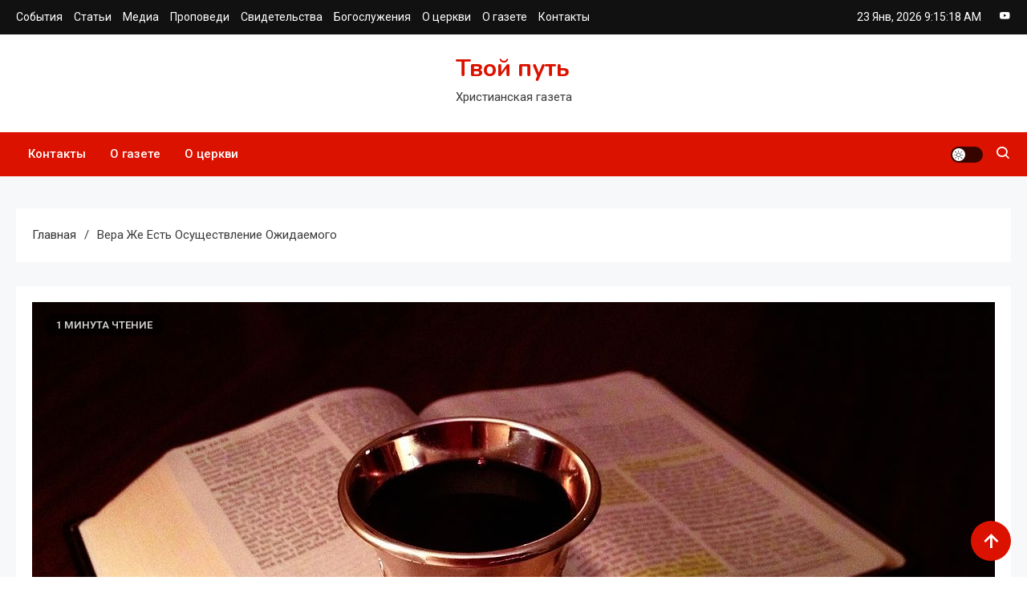

--- FILE ---
content_type: text/html; charset=UTF-8
request_url: https://yourway.kg/?p=5883
body_size: 16610
content:
<!doctype html>
<html lang="ru-RU">
<head>
	<meta charset="UTF-8">
	<meta name="viewport" content="width=device-width, initial-scale=1">
	<link rel="profile" href="https://gmpg.org/xfn/11">

	<title>Вера же есть осуществление ожидаемого &#8212; Твой путь</title>
<meta name='robots' content='max-image-preview:large' />
	<style>img:is([sizes="auto" i], [sizes^="auto," i]) { contain-intrinsic-size: 3000px 1500px }</style>
	<link rel='dns-prefetch' href='//fonts.googleapis.com' />
<link rel="alternate" type="application/rss+xml" title="Твой путь &raquo; Лента" href="https://yourway.kg/?feed=rss2" />
<link rel="alternate" type="application/rss+xml" title="Твой путь &raquo; Лента комментариев" href="https://yourway.kg/?feed=comments-rss2" />
<link rel="alternate" type="application/rss+xml" title="Твой путь &raquo; Лента комментариев к &laquo;Вера же есть осуществление ожидаемого&raquo;" href="https://yourway.kg/?feed=rss2&#038;p=5883" />
<script>
window._wpemojiSettings = {"baseUrl":"https:\/\/s.w.org\/images\/core\/emoji\/16.0.1\/72x72\/","ext":".png","svgUrl":"https:\/\/s.w.org\/images\/core\/emoji\/16.0.1\/svg\/","svgExt":".svg","source":{"concatemoji":"https:\/\/yourway.kg\/wp-includes\/js\/wp-emoji-release.min.js?ver=6.8.3"}};
/*! This file is auto-generated */
!function(s,n){var o,i,e;function c(e){try{var t={supportTests:e,timestamp:(new Date).valueOf()};sessionStorage.setItem(o,JSON.stringify(t))}catch(e){}}function p(e,t,n){e.clearRect(0,0,e.canvas.width,e.canvas.height),e.fillText(t,0,0);var t=new Uint32Array(e.getImageData(0,0,e.canvas.width,e.canvas.height).data),a=(e.clearRect(0,0,e.canvas.width,e.canvas.height),e.fillText(n,0,0),new Uint32Array(e.getImageData(0,0,e.canvas.width,e.canvas.height).data));return t.every(function(e,t){return e===a[t]})}function u(e,t){e.clearRect(0,0,e.canvas.width,e.canvas.height),e.fillText(t,0,0);for(var n=e.getImageData(16,16,1,1),a=0;a<n.data.length;a++)if(0!==n.data[a])return!1;return!0}function f(e,t,n,a){switch(t){case"flag":return n(e,"\ud83c\udff3\ufe0f\u200d\u26a7\ufe0f","\ud83c\udff3\ufe0f\u200b\u26a7\ufe0f")?!1:!n(e,"\ud83c\udde8\ud83c\uddf6","\ud83c\udde8\u200b\ud83c\uddf6")&&!n(e,"\ud83c\udff4\udb40\udc67\udb40\udc62\udb40\udc65\udb40\udc6e\udb40\udc67\udb40\udc7f","\ud83c\udff4\u200b\udb40\udc67\u200b\udb40\udc62\u200b\udb40\udc65\u200b\udb40\udc6e\u200b\udb40\udc67\u200b\udb40\udc7f");case"emoji":return!a(e,"\ud83e\udedf")}return!1}function g(e,t,n,a){var r="undefined"!=typeof WorkerGlobalScope&&self instanceof WorkerGlobalScope?new OffscreenCanvas(300,150):s.createElement("canvas"),o=r.getContext("2d",{willReadFrequently:!0}),i=(o.textBaseline="top",o.font="600 32px Arial",{});return e.forEach(function(e){i[e]=t(o,e,n,a)}),i}function t(e){var t=s.createElement("script");t.src=e,t.defer=!0,s.head.appendChild(t)}"undefined"!=typeof Promise&&(o="wpEmojiSettingsSupports",i=["flag","emoji"],n.supports={everything:!0,everythingExceptFlag:!0},e=new Promise(function(e){s.addEventListener("DOMContentLoaded",e,{once:!0})}),new Promise(function(t){var n=function(){try{var e=JSON.parse(sessionStorage.getItem(o));if("object"==typeof e&&"number"==typeof e.timestamp&&(new Date).valueOf()<e.timestamp+604800&&"object"==typeof e.supportTests)return e.supportTests}catch(e){}return null}();if(!n){if("undefined"!=typeof Worker&&"undefined"!=typeof OffscreenCanvas&&"undefined"!=typeof URL&&URL.createObjectURL&&"undefined"!=typeof Blob)try{var e="postMessage("+g.toString()+"("+[JSON.stringify(i),f.toString(),p.toString(),u.toString()].join(",")+"));",a=new Blob([e],{type:"text/javascript"}),r=new Worker(URL.createObjectURL(a),{name:"wpTestEmojiSupports"});return void(r.onmessage=function(e){c(n=e.data),r.terminate(),t(n)})}catch(e){}c(n=g(i,f,p,u))}t(n)}).then(function(e){for(var t in e)n.supports[t]=e[t],n.supports.everything=n.supports.everything&&n.supports[t],"flag"!==t&&(n.supports.everythingExceptFlag=n.supports.everythingExceptFlag&&n.supports[t]);n.supports.everythingExceptFlag=n.supports.everythingExceptFlag&&!n.supports.flag,n.DOMReady=!1,n.readyCallback=function(){n.DOMReady=!0}}).then(function(){return e}).then(function(){var e;n.supports.everything||(n.readyCallback(),(e=n.source||{}).concatemoji?t(e.concatemoji):e.wpemoji&&e.twemoji&&(t(e.twemoji),t(e.wpemoji)))}))}((window,document),window._wpemojiSettings);
</script>
<style id='wp-emoji-styles-inline-css'>

	img.wp-smiley, img.emoji {
		display: inline !important;
		border: none !important;
		box-shadow: none !important;
		height: 1em !important;
		width: 1em !important;
		margin: 0 0.07em !important;
		vertical-align: -0.1em !important;
		background: none !important;
		padding: 0 !important;
	}
</style>
<link rel='stylesheet' id='wp-block-library-css' href='https://yourway.kg/wp-includes/css/dist/block-library/style.min.css?ver=6.8.3' media='all' />
<style id='classic-theme-styles-inline-css'>
/*! This file is auto-generated */
.wp-block-button__link{color:#fff;background-color:#32373c;border-radius:9999px;box-shadow:none;text-decoration:none;padding:calc(.667em + 2px) calc(1.333em + 2px);font-size:1.125em}.wp-block-file__button{background:#32373c;color:#fff;text-decoration:none}
</style>
<style id='global-styles-inline-css'>
:root{--wp--preset--aspect-ratio--square: 1;--wp--preset--aspect-ratio--4-3: 4/3;--wp--preset--aspect-ratio--3-4: 3/4;--wp--preset--aspect-ratio--3-2: 3/2;--wp--preset--aspect-ratio--2-3: 2/3;--wp--preset--aspect-ratio--16-9: 16/9;--wp--preset--aspect-ratio--9-16: 9/16;--wp--preset--color--black: #000000;--wp--preset--color--cyan-bluish-gray: #abb8c3;--wp--preset--color--white: #ffffff;--wp--preset--color--pale-pink: #f78da7;--wp--preset--color--vivid-red: #cf2e2e;--wp--preset--color--luminous-vivid-orange: #ff6900;--wp--preset--color--luminous-vivid-amber: #fcb900;--wp--preset--color--light-green-cyan: #7bdcb5;--wp--preset--color--vivid-green-cyan: #00d084;--wp--preset--color--pale-cyan-blue: #8ed1fc;--wp--preset--color--vivid-cyan-blue: #0693e3;--wp--preset--color--vivid-purple: #9b51e0;--wp--preset--gradient--vivid-cyan-blue-to-vivid-purple: linear-gradient(135deg,rgba(6,147,227,1) 0%,rgb(155,81,224) 100%);--wp--preset--gradient--light-green-cyan-to-vivid-green-cyan: linear-gradient(135deg,rgb(122,220,180) 0%,rgb(0,208,130) 100%);--wp--preset--gradient--luminous-vivid-amber-to-luminous-vivid-orange: linear-gradient(135deg,rgba(252,185,0,1) 0%,rgba(255,105,0,1) 100%);--wp--preset--gradient--luminous-vivid-orange-to-vivid-red: linear-gradient(135deg,rgba(255,105,0,1) 0%,rgb(207,46,46) 100%);--wp--preset--gradient--very-light-gray-to-cyan-bluish-gray: linear-gradient(135deg,rgb(238,238,238) 0%,rgb(169,184,195) 100%);--wp--preset--gradient--cool-to-warm-spectrum: linear-gradient(135deg,rgb(74,234,220) 0%,rgb(151,120,209) 20%,rgb(207,42,186) 40%,rgb(238,44,130) 60%,rgb(251,105,98) 80%,rgb(254,248,76) 100%);--wp--preset--gradient--blush-light-purple: linear-gradient(135deg,rgb(255,206,236) 0%,rgb(152,150,240) 100%);--wp--preset--gradient--blush-bordeaux: linear-gradient(135deg,rgb(254,205,165) 0%,rgb(254,45,45) 50%,rgb(107,0,62) 100%);--wp--preset--gradient--luminous-dusk: linear-gradient(135deg,rgb(255,203,112) 0%,rgb(199,81,192) 50%,rgb(65,88,208) 100%);--wp--preset--gradient--pale-ocean: linear-gradient(135deg,rgb(255,245,203) 0%,rgb(182,227,212) 50%,rgb(51,167,181) 100%);--wp--preset--gradient--electric-grass: linear-gradient(135deg,rgb(202,248,128) 0%,rgb(113,206,126) 100%);--wp--preset--gradient--midnight: linear-gradient(135deg,rgb(2,3,129) 0%,rgb(40,116,252) 100%);--wp--preset--font-size--small: 13px;--wp--preset--font-size--medium: 20px;--wp--preset--font-size--large: 36px;--wp--preset--font-size--x-large: 42px;--wp--preset--spacing--20: 0.44rem;--wp--preset--spacing--30: 0.67rem;--wp--preset--spacing--40: 1rem;--wp--preset--spacing--50: 1.5rem;--wp--preset--spacing--60: 2.25rem;--wp--preset--spacing--70: 3.38rem;--wp--preset--spacing--80: 5.06rem;--wp--preset--shadow--natural: 6px 6px 9px rgba(0, 0, 0, 0.2);--wp--preset--shadow--deep: 12px 12px 50px rgba(0, 0, 0, 0.4);--wp--preset--shadow--sharp: 6px 6px 0px rgba(0, 0, 0, 0.2);--wp--preset--shadow--outlined: 6px 6px 0px -3px rgba(255, 255, 255, 1), 6px 6px rgba(0, 0, 0, 1);--wp--preset--shadow--crisp: 6px 6px 0px rgba(0, 0, 0, 1);}:where(.is-layout-flex){gap: 0.5em;}:where(.is-layout-grid){gap: 0.5em;}body .is-layout-flex{display: flex;}.is-layout-flex{flex-wrap: wrap;align-items: center;}.is-layout-flex > :is(*, div){margin: 0;}body .is-layout-grid{display: grid;}.is-layout-grid > :is(*, div){margin: 0;}:where(.wp-block-columns.is-layout-flex){gap: 2em;}:where(.wp-block-columns.is-layout-grid){gap: 2em;}:where(.wp-block-post-template.is-layout-flex){gap: 1.25em;}:where(.wp-block-post-template.is-layout-grid){gap: 1.25em;}.has-black-color{color: var(--wp--preset--color--black) !important;}.has-cyan-bluish-gray-color{color: var(--wp--preset--color--cyan-bluish-gray) !important;}.has-white-color{color: var(--wp--preset--color--white) !important;}.has-pale-pink-color{color: var(--wp--preset--color--pale-pink) !important;}.has-vivid-red-color{color: var(--wp--preset--color--vivid-red) !important;}.has-luminous-vivid-orange-color{color: var(--wp--preset--color--luminous-vivid-orange) !important;}.has-luminous-vivid-amber-color{color: var(--wp--preset--color--luminous-vivid-amber) !important;}.has-light-green-cyan-color{color: var(--wp--preset--color--light-green-cyan) !important;}.has-vivid-green-cyan-color{color: var(--wp--preset--color--vivid-green-cyan) !important;}.has-pale-cyan-blue-color{color: var(--wp--preset--color--pale-cyan-blue) !important;}.has-vivid-cyan-blue-color{color: var(--wp--preset--color--vivid-cyan-blue) !important;}.has-vivid-purple-color{color: var(--wp--preset--color--vivid-purple) !important;}.has-black-background-color{background-color: var(--wp--preset--color--black) !important;}.has-cyan-bluish-gray-background-color{background-color: var(--wp--preset--color--cyan-bluish-gray) !important;}.has-white-background-color{background-color: var(--wp--preset--color--white) !important;}.has-pale-pink-background-color{background-color: var(--wp--preset--color--pale-pink) !important;}.has-vivid-red-background-color{background-color: var(--wp--preset--color--vivid-red) !important;}.has-luminous-vivid-orange-background-color{background-color: var(--wp--preset--color--luminous-vivid-orange) !important;}.has-luminous-vivid-amber-background-color{background-color: var(--wp--preset--color--luminous-vivid-amber) !important;}.has-light-green-cyan-background-color{background-color: var(--wp--preset--color--light-green-cyan) !important;}.has-vivid-green-cyan-background-color{background-color: var(--wp--preset--color--vivid-green-cyan) !important;}.has-pale-cyan-blue-background-color{background-color: var(--wp--preset--color--pale-cyan-blue) !important;}.has-vivid-cyan-blue-background-color{background-color: var(--wp--preset--color--vivid-cyan-blue) !important;}.has-vivid-purple-background-color{background-color: var(--wp--preset--color--vivid-purple) !important;}.has-black-border-color{border-color: var(--wp--preset--color--black) !important;}.has-cyan-bluish-gray-border-color{border-color: var(--wp--preset--color--cyan-bluish-gray) !important;}.has-white-border-color{border-color: var(--wp--preset--color--white) !important;}.has-pale-pink-border-color{border-color: var(--wp--preset--color--pale-pink) !important;}.has-vivid-red-border-color{border-color: var(--wp--preset--color--vivid-red) !important;}.has-luminous-vivid-orange-border-color{border-color: var(--wp--preset--color--luminous-vivid-orange) !important;}.has-luminous-vivid-amber-border-color{border-color: var(--wp--preset--color--luminous-vivid-amber) !important;}.has-light-green-cyan-border-color{border-color: var(--wp--preset--color--light-green-cyan) !important;}.has-vivid-green-cyan-border-color{border-color: var(--wp--preset--color--vivid-green-cyan) !important;}.has-pale-cyan-blue-border-color{border-color: var(--wp--preset--color--pale-cyan-blue) !important;}.has-vivid-cyan-blue-border-color{border-color: var(--wp--preset--color--vivid-cyan-blue) !important;}.has-vivid-purple-border-color{border-color: var(--wp--preset--color--vivid-purple) !important;}.has-vivid-cyan-blue-to-vivid-purple-gradient-background{background: var(--wp--preset--gradient--vivid-cyan-blue-to-vivid-purple) !important;}.has-light-green-cyan-to-vivid-green-cyan-gradient-background{background: var(--wp--preset--gradient--light-green-cyan-to-vivid-green-cyan) !important;}.has-luminous-vivid-amber-to-luminous-vivid-orange-gradient-background{background: var(--wp--preset--gradient--luminous-vivid-amber-to-luminous-vivid-orange) !important;}.has-luminous-vivid-orange-to-vivid-red-gradient-background{background: var(--wp--preset--gradient--luminous-vivid-orange-to-vivid-red) !important;}.has-very-light-gray-to-cyan-bluish-gray-gradient-background{background: var(--wp--preset--gradient--very-light-gray-to-cyan-bluish-gray) !important;}.has-cool-to-warm-spectrum-gradient-background{background: var(--wp--preset--gradient--cool-to-warm-spectrum) !important;}.has-blush-light-purple-gradient-background{background: var(--wp--preset--gradient--blush-light-purple) !important;}.has-blush-bordeaux-gradient-background{background: var(--wp--preset--gradient--blush-bordeaux) !important;}.has-luminous-dusk-gradient-background{background: var(--wp--preset--gradient--luminous-dusk) !important;}.has-pale-ocean-gradient-background{background: var(--wp--preset--gradient--pale-ocean) !important;}.has-electric-grass-gradient-background{background: var(--wp--preset--gradient--electric-grass) !important;}.has-midnight-gradient-background{background: var(--wp--preset--gradient--midnight) !important;}.has-small-font-size{font-size: var(--wp--preset--font-size--small) !important;}.has-medium-font-size{font-size: var(--wp--preset--font-size--medium) !important;}.has-large-font-size{font-size: var(--wp--preset--font-size--large) !important;}.has-x-large-font-size{font-size: var(--wp--preset--font-size--x-large) !important;}
:where(.wp-block-post-template.is-layout-flex){gap: 1.25em;}:where(.wp-block-post-template.is-layout-grid){gap: 1.25em;}
:where(.wp-block-columns.is-layout-flex){gap: 2em;}:where(.wp-block-columns.is-layout-grid){gap: 2em;}
:root :where(.wp-block-pullquote){font-size: 1.5em;line-height: 1.6;}
</style>
<link rel='stylesheet' id='parent-style-css' href='https://yourway.kg/wp-content/themes/ogma-news/style.css?ver=6.8.3' media='all' />
<link rel='stylesheet' id='child-style-css' href='https://yourway.kg/wp-content/themes/ogma-newspaper/style.css?ver=6.8.3' media='all' />
<link rel='stylesheet' id='ogma-news-fonts-css' href='https://fonts.googleapis.com/css?family=Roboto%3A400%2C500%2C600%2C700%7CNunito%3A400%2C600%2C700%2C900&#038;subset=latin%2Ccyrillic-ext%2Cgreek-ext%2Cgreek%2Cvietnamese%2Clatin-ext%2Ccyrillic%2Ckhmer%2Cdevanagari%2Carabic%2Chebrew%2Ctelugu' media='all' />
<link rel='stylesheet' id='lightslider-css' href='https://yourway.kg/wp-content/themes/ogma-news/assets/library/lightslider/css/lightslider.min.css?ver=1.0.3' media='all' />
<link rel='stylesheet' id='box-icons-css' href='https://yourway.kg/wp-content/themes/ogma-news/assets/library/box-icons/css/boxicons.min.css?ver=2.1.4' media='all' />
<link rel='stylesheet' id='ogma-news-style-css' href='https://yourway.kg/wp-content/themes/ogma-newspaper/style.css?ver=1.0.3' media='all' />
<link rel='stylesheet' id='ogma-news-responsive-style-css' href='https://yourway.kg/wp-content/themes/ogma-news/assets/css/ogma-news-responsive.css?ver=1.0.3' media='all' />
<link rel='stylesheet' id='ogma-news-preloader-css' href='https://yourway.kg/wp-content/themes/ogma-news/assets/css/ogma-news-preloader.css?ver=1.0.3' media='all' />
<script src="https://yourway.kg/wp-includes/js/jquery/jquery.min.js?ver=3.7.1" id="jquery-core-js"></script>
<script src="https://yourway.kg/wp-includes/js/jquery/jquery-migrate.min.js?ver=3.4.1" id="jquery-migrate-js"></script>
<link rel="https://api.w.org/" href="https://yourway.kg/index.php?rest_route=/" /><link rel="alternate" title="JSON" type="application/json" href="https://yourway.kg/index.php?rest_route=/wp/v2/posts/5883" /><link rel="EditURI" type="application/rsd+xml" title="RSD" href="https://yourway.kg/xmlrpc.php?rsd" />
<meta name="generator" content="WordPress 6.8.3" />
<link rel="canonical" href="https://yourway.kg/?p=5883" />
<link rel='shortlink' href='https://yourway.kg/?p=5883' />
<link rel="alternate" title="oEmbed (JSON)" type="application/json+oembed" href="https://yourway.kg/index.php?rest_route=%2Foembed%2F1.0%2Fembed&#038;url=https%3A%2F%2Fyourway.kg%2F%3Fp%3D5883" />
<link rel="alternate" title="oEmbed (XML)" type="text/xml+oembed" href="https://yourway.kg/index.php?rest_route=%2Foembed%2F1.0%2Fembed&#038;url=https%3A%2F%2Fyourway.kg%2F%3Fp%3D5883&#038;format=xml" />
<link rel="pingback" href="https://yourway.kg/xmlrpc.php"><link rel="icon" href="https://yourway.kg/wp-content/uploads/2018/03/cropped-1-1-32x32.jpg" sizes="32x32" />
<link rel="icon" href="https://yourway.kg/wp-content/uploads/2018/03/cropped-1-1-192x192.jpg" sizes="192x192" />
<link rel="apple-touch-icon" href="https://yourway.kg/wp-content/uploads/2018/03/cropped-1-1-180x180.jpg" />
<meta name="msapplication-TileImage" content="https://yourway.kg/wp-content/uploads/2018/03/cropped-1-1-270x270.jpg" />
<!--Ogma News CSS -->
<style type="text/css">
.navigation .nav-links a:hover,.bttn:hover,button,input[type='button']:hover,input[type='reset']:hover,input[type='submit']:hover,.reply .comment-reply-link,.widget_search .search-submit,.widget_search .search-submit:hover,.widget_tag_cloud .tagcloud a:hover,.widget.widget_tag_cloud a:hover,.header-main-layout--one .primary-menu-wrapper .ogma-news-container,.header-main-layout--one .is-sticky .primary-menu-wrapper,#site-navigation ul.sub-menu,#site-navigation ul.children,.header-search-wrapper .search-form-wrap .search-submit,.sticky-sidebar-close,.header-main-layout--two .sidebar-menu-toggle a:hover,.news-ticker-label,.ogma-news-banner-wrapper .slider-wrapper .post-cats-wrap ul li a,.news-carousel-block .block-layout--two .post-cats-wrap li a,.banner-tabbed-wrapper ul.banner-tabs li.ui-state-active a,.banner-tabbed-wrapper ul.banner-tabs li:hover a,.news-carousel-block .lSAction a:hover,.trending-posts-wrapper .lSAction a:hover,.single-posts-layout--two .post-cats-wrap li a,.error-404.not-found .error-button-wrap a,#ogma-news-scrollup,.trending-posts .post-thumbnail-wrap .post-count,.navigation .nav-links a.page-numbers:hover,.navigation .nav-links .page-numbers.current,.wp-block-search__button,.no-results .search-submit{background-color:#db1200}a,a:hover,a:focus,a:active,.entry-cat .cat-links a:hover,.entry-cat a:hover,.byline a:hover,.posted-on a:hover,.entry-footer a:hover,.comment-author .fn .url:hover,.commentmetadata .comment-edit-link,#cancel-comment-reply-link,#cancel-comment-reply-link:before,.logged-in-as a,.widget a:hover,.widget a:hover::before,.widget li:hover::before,.header-main-layout--two #site-navigation ul li:hover>a,.header-main-layout--two #site-navigation ul li.current-menu-item>a,.header-main-layout--two #site-navigation ul li.current_page_item>a,.header-main-layout--two #site-navigation ul li.current-menu-ancestor>a,.header-main-layout--two #site-navigation ul li.focus>a,.header-main-layout--two .ogma-news-icon-elements-wrap .search-icon a:hover,.header-news-ticker-wrapper .posted-on a,.ogma-news-banner-wrapper .lSAction a:hover,.ogma-news-banner-wrapper .banner-tabbed-wrapper .post-cats-wrap a,.post-cats-wrap li a,.ogma-news-button a:hover,.post-meta-wrap span a:hover,.post-meta-wrap span:hover,.ogma-news-post-content-wrap .entry-meta span:hover a,.ogma-news-post-content-wrap .entry-meta span:hover:before,.site-footer .widget_archive a:hover,.site-footer .widget_categories a:hover,.site-footer .widget_recent_entries a:hover,.site-footer .widget_meta a:hover,.site-footer .widget_recent_comments li:hover,.site-footer .widget_rss li:hover,.site-footer .widget_pages li a:hover,.site-footer .widget_nav_menu li a:hover,.site-footer .wp-block-latest-posts li a:hover,.site-footer .wp-block-archives li a:hover,.site-footer .wp-block-categories li a:hover,.site-footer .wp-block-page-list li a:hover,.site-footer .wp-block-latest-comments li:hover,.ogma-news-post-title-wrap .entry-meta span:hover a,.ogma-news-post-title-wrap .entry-meta span:hover:before,.dark-mode.header-main-layout--two #site-navigation ul li a:hover,.dark-mode.header-main-layout--two .ogma-news-icon-elements-wrap .search-icon a:hover,.dark-mode .ogma-news-button a:hover,.dark-mode .widget_archive a:hover,.dark-mode .widget_categories a:hover,.dark-mode .widget_recent_entries a:hover,.dark-mode .widget_meta a:hover,.dark-mode .widget_recent_comments li:hover,.dark-mode .widget_rss li:hover,.dark-mode .widget_pages li a:hover,.dark-mode .widget_nav_menu li a:hover,.dark-mode .wp-block-latest-posts li a:hover,.dark-mode .wp-block-archives li a:hover,.dark-mode .wp-block-categories li a:hover,.dark-mode .wp-block-page-list li a:hover,.dark-mode .wp-block-latest-comments li:hover,.dark-mode .header-news-ticker-wrapper .post-title a:hover,.dark-mode .post-meta-wrap span a:hover,.dark-mode .post-meta-wrap span:hover,.dark-mode .ogma-news-post-content-wrap .entry-meta span a:hover,.breadcrumb-trail.breadcrumbs ul li a:hover,.ogma-news-banner-wrapper.frontpage-banner-layout--one .slide-title a:hover,.ogma-news-banner-wrapper .post-title a:hover,.entry-title a:hover,.dark-mode .entry-title a:hover{color:#db1200}.navigation .nav-links a:hover,.bttn:hover,button,input[type='button']:hover,input[type='reset']:hover,input[type='submit']:hover,.widget_search .search-submit,.widget_search .search-submit:hover,.widget_tag_cloud .tagcloud a:hover,.widget.widget_tag_cloud a:hover,.header-main-layout--two .sidebar-menu-toggle a:hover,.news-carousel-block .lSAction a:hover,.trending-posts-wrapper .lSAction a:hover,.navigation .nav-links a.page-numbers:hover,.navigation .nav-links .page-numbers.current,.wp-block-search__button,.no-results .search-submit{border-color:#db1200}.page-header .page-title,.block-title,.related-post-title,.widget-title{border-left-color:#db1200}.rtl .page-header .page-title,.rtl .block-title,.rtl .related-post-title,.rtl .widget-title{border-right-color:#db1200}.search-form-wrap,.header-main-layout--two .primary-menu-wrapper{border-top-color:#db1200}@media (max-width:979px){.header-main-layout--one #site-navigation .primary-menu-wrap{background-color:#db1200}}@media (max-width:979px){.header-main-layout--two .ogma-news-menu-toogle:hover{color:#db1200}}.woocommerce ul.products li.product .price,.woocommerce div.product p.price,.woocommerce div.product span.price,.woocommerce .product_meta a:hover,.woocommerce-error:before,.woocommerce-info:before,.woocommerce-message:before{color:#db1200}.woocommerce #respond input#submit,.woocommerce a.button,.woocommerce button.button,.woocommerce input.button,.woocommerce ul.products li.product:hover .button,.woocommerce ul.products li.product:hover .added_to_cart,.woocommerce #respond input#submit.alt,.woocommerce a.button.alt,.woocommerce button.button.alt,.woocommerce input.button.alt.woocommerce nav.woocommerce-pagination ul li a,.woocommerce nav.woocommerce-pagination ul li span.woocommerce span.onsale,.woocommerce div.product .woocommerce-tabs ul.tabs li.active,.woocommerce #respond input#submit.disabled,.woocommerce #respond input#submit:disabled,.woocommerce #respond input#submit:disabled[disabled],.woocommerce a.button.disabled,.woocommerce a.button:disabled,.woocommerce a.button:disabled[disabled],.woocommerce button.button.disabled,.woocommerce button.button:disabled,.woocommerce button.button:disabled[disabled],.woocommerce input.button.disabled,.woocommerce input.button:disabled,.woocommerce input.button:disabled[disabled].woocommerce #respond input#submit.alt.disabled,.woocommerce #respond input#submit.alt.disabled:hover,.woocommerce #respond input#submit.alt:disabled,.woocommerce #respond input#submit.alt:disabled:hover,.woocommerce #respond input#submit.alt:disabled[disabled],.woocommerce #respond input#submit.alt:disabled[disabled]:hover,.woocommerce a.button.alt.disabled,.woocommerce a.button.alt.disabled:hover,.woocommerce a.button.alt:disabled,.woocommerce a.button.alt:disabled:hover,.woocommerce a.button.alt:disabled[disabled],.woocommerce a.button.alt:disabled[disabled]:hover,.woocommerce button.button.alt.disabled,.woocommerce button.button.alt.disabled:hover,.woocommerce button.button.alt:disabled,.woocommerce button.button.alt:disabled:hover,.woocommerce button.button.alt:disabled[disabled],.woocommerce button.button.alt:disabled[disabled]:hover,.woocommerce input.button.alt.disabled,.woocommerce input.button.alt.disabled:hover,.woocommerce input.button.alt:disabled,.woocommerce input.button.alt:disabled:hover,.woocommerce input.button.alt:disabled[disabled],.woocommerce input.button.alt:disabled[disabled]:hover.woocommerce,.widget_price_filter .ui-slider .ui-slider-range,.woocommerce-MyAccount-navigation-link a,.woocommerce-store-notice,p.demo_store{background-color:#db1200}.woocommerce ul.products li.product:hover,.woocommerce-page ul.products li.product:hover.woocommerce #respond input#submit,.woocommerce a.button,.woocommerce button.button,.woocommerce input.button,.woocommerce ul.products li.product:hover .button,.woocommerce ul.products li.product:hover .added_to_cart,.woocommerce #respond input#submit.alt,.woocommerce a.button.alt,.woocommerce button.button.alt,.woocommerce input.button.alt.woocommerce #respond input#submit.alt.disabled,.woocommerce #respond input#submit.alt.disabled:hover,.woocommerce #respond input#submit.alt:disabled,.woocommerce #respond input#submit.alt:disabled:hover,.woocommerce #respond input#submit.alt:disabled[disabled],.woocommerce #respond input#submit.alt:disabled[disabled]:hover,.woocommerce a.button.alt.disabled,.woocommerce a.button.alt.disabled:hover,.woocommerce a.button.alt:disabled,.woocommerce a.button.alt:disabled:hover,.woocommerce a.button.alt:disabled[disabled],.woocommerce a.button.alt:disabled[disabled]:hover,.woocommerce button.button.alt.disabled,.woocommerce button.button.alt.disabled:hover,.woocommerce button.button.alt:disabled,.woocommerce button.button.alt:disabled:hover,.woocommerce button.button.alt:disabled[disabled],.woocommerce button.button.alt:disabled[disabled]:hover,.woocommerce input.button.alt.disabled,.woocommerce input.button.alt.disabled:hover,.woocommerce input.button.alt:disabled,.woocommerce input.button.alt:disabled:hover,.woocommerce input.button.alt:disabled[disabled],.woocommerce input.button.alt:disabled[disabled]:hover.woocommerce .widget_price_filter .ui-slider .ui-slider-handle{border-color:#db1200}.woocommerce div.product .woocommerce-tabs ul.tabs{border-bottom-color:#db1200}.woocommerce-error,.woocommerce-info,.woocommerce-message{border-top-color:#db1200}.ogma-news-wave .og-rect,.ogma-news-three-bounce .og-child,.ogma-news-folding-cube .og-cube:before{background-color:#db1200}#site-navigation ul li:hover >a,#site-navigation ul li.current-menu-item >a,#site-navigation ul li.current_page_item >a,#site-navigation ul li.current-menu-ancestor >a,#site-navigation ul li.focus >a{background-color:#c70000}body{color:#3b3b3b}.page-content a,.entry-content a,.entry-summary a{color:#db1200}.page-content a:hover,.entry-content a:hover,.entry-summary a:hover{color:#db1200}.ogma-news-banner-wrapper .post-cats-wrap .post-cats-list li.cat-7 a{color:#3b2d1b}.news-carousel-block .block-layout--two .post-cats-wrap .post-cats-list li.cat-7 a{background:#3b2d1b}.post-cats-wrap .post-cats-list li.cat-7 a{color:#3b2d1b}.ogma-news-banner-wrapper.frontpage-banner-layout--two .tabbed-content-wrapper .post-cats-wrap .post-cats-list li.cat-7 a{color:#3b2d1b}.ogma-news-banner-wrapper.frontpage-banner-layout--two .slider-wrapper .post-cats-wrap ul li.cat-7 a{background-color:#3b2d1b}.single-posts-layout--two .post-cats-wrap .post-cats-list li.cat-7 a{background-color:#3b2d1b}.ogma-news-banner-wrapper .post-cats-wrap .post-cats-list li.cat-38 a{color:#3b2d1b}.news-carousel-block .block-layout--two .post-cats-wrap .post-cats-list li.cat-38 a{background:#3b2d1b}.post-cats-wrap .post-cats-list li.cat-38 a{color:#3b2d1b}.ogma-news-banner-wrapper.frontpage-banner-layout--two .tabbed-content-wrapper .post-cats-wrap .post-cats-list li.cat-38 a{color:#3b2d1b}.ogma-news-banner-wrapper.frontpage-banner-layout--two .slider-wrapper .post-cats-wrap ul li.cat-38 a{background-color:#3b2d1b}.single-posts-layout--two .post-cats-wrap .post-cats-list li.cat-38 a{background-color:#3b2d1b}.ogma-news-banner-wrapper .post-cats-wrap .post-cats-list li.cat-6 a{color:#3b2d1b}.news-carousel-block .block-layout--two .post-cats-wrap .post-cats-list li.cat-6 a{background:#3b2d1b}.post-cats-wrap .post-cats-list li.cat-6 a{color:#3b2d1b}.ogma-news-banner-wrapper.frontpage-banner-layout--two .tabbed-content-wrapper .post-cats-wrap .post-cats-list li.cat-6 a{color:#3b2d1b}.ogma-news-banner-wrapper.frontpage-banner-layout--two .slider-wrapper .post-cats-wrap ul li.cat-6 a{background-color:#3b2d1b}.single-posts-layout--two .post-cats-wrap .post-cats-list li.cat-6 a{background-color:#3b2d1b}.ogma-news-banner-wrapper .post-cats-wrap .post-cats-list li.cat-50 a{color:#3b2d1b}.news-carousel-block .block-layout--two .post-cats-wrap .post-cats-list li.cat-50 a{background:#3b2d1b}.post-cats-wrap .post-cats-list li.cat-50 a{color:#3b2d1b}.ogma-news-banner-wrapper.frontpage-banner-layout--two .tabbed-content-wrapper .post-cats-wrap .post-cats-list li.cat-50 a{color:#3b2d1b}.ogma-news-banner-wrapper.frontpage-banner-layout--two .slider-wrapper .post-cats-wrap ul li.cat-50 a{background-color:#3b2d1b}.single-posts-layout--two .post-cats-wrap .post-cats-list li.cat-50 a{background-color:#3b2d1b}.ogma-news-banner-wrapper .post-cats-wrap .post-cats-list li.cat-5 a{color:#3b2d1b}.news-carousel-block .block-layout--two .post-cats-wrap .post-cats-list li.cat-5 a{background:#3b2d1b}.post-cats-wrap .post-cats-list li.cat-5 a{color:#3b2d1b}.ogma-news-banner-wrapper.frontpage-banner-layout--two .tabbed-content-wrapper .post-cats-wrap .post-cats-list li.cat-5 a{color:#3b2d1b}.ogma-news-banner-wrapper.frontpage-banner-layout--two .slider-wrapper .post-cats-wrap ul li.cat-5 a{background-color:#3b2d1b}.single-posts-layout--two .post-cats-wrap .post-cats-list li.cat-5 a{background-color:#3b2d1b}.ogma-news-banner-wrapper .post-cats-wrap .post-cats-list li.cat-8 a{color:#3b2d1b}.news-carousel-block .block-layout--two .post-cats-wrap .post-cats-list li.cat-8 a{background:#3b2d1b}.post-cats-wrap .post-cats-list li.cat-8 a{color:#3b2d1b}.ogma-news-banner-wrapper.frontpage-banner-layout--two .tabbed-content-wrapper .post-cats-wrap .post-cats-list li.cat-8 a{color:#3b2d1b}.ogma-news-banner-wrapper.frontpage-banner-layout--two .slider-wrapper .post-cats-wrap ul li.cat-8 a{background-color:#3b2d1b}.single-posts-layout--two .post-cats-wrap .post-cats-list li.cat-8 a{background-color:#3b2d1b}.ogma-news-banner-wrapper .post-cats-wrap .post-cats-list li.cat-16 a{color:#3b2d1b}.news-carousel-block .block-layout--two .post-cats-wrap .post-cats-list li.cat-16 a{background:#3b2d1b}.post-cats-wrap .post-cats-list li.cat-16 a{color:#3b2d1b}.ogma-news-banner-wrapper.frontpage-banner-layout--two .tabbed-content-wrapper .post-cats-wrap .post-cats-list li.cat-16 a{color:#3b2d1b}.ogma-news-banner-wrapper.frontpage-banner-layout--two .slider-wrapper .post-cats-wrap ul li.cat-16 a{background-color:#3b2d1b}.single-posts-layout--two .post-cats-wrap .post-cats-list li.cat-16 a{background-color:#3b2d1b}.ogma-news-banner-wrapper .post-cats-wrap .post-cats-list li.cat-3 a{color:#3b2d1b}.news-carousel-block .block-layout--two .post-cats-wrap .post-cats-list li.cat-3 a{background:#3b2d1b}.post-cats-wrap .post-cats-list li.cat-3 a{color:#3b2d1b}.ogma-news-banner-wrapper.frontpage-banner-layout--two .tabbed-content-wrapper .post-cats-wrap .post-cats-list li.cat-3 a{color:#3b2d1b}.ogma-news-banner-wrapper.frontpage-banner-layout--two .slider-wrapper .post-cats-wrap ul li.cat-3 a{background-color:#3b2d1b}.single-posts-layout--two .post-cats-wrap .post-cats-list li.cat-3 a{background-color:#3b2d1b}.ogma-news-banner-wrapper .post-cats-wrap .post-cats-list li.cat-4 a{color:#3b2d1b}.news-carousel-block .block-layout--two .post-cats-wrap .post-cats-list li.cat-4 a{background:#3b2d1b}.post-cats-wrap .post-cats-list li.cat-4 a{color:#3b2d1b}.ogma-news-banner-wrapper.frontpage-banner-layout--two .tabbed-content-wrapper .post-cats-wrap .post-cats-list li.cat-4 a{color:#3b2d1b}.ogma-news-banner-wrapper.frontpage-banner-layout--two .slider-wrapper .post-cats-wrap ul li.cat-4 a{background-color:#3b2d1b}.single-posts-layout--two .post-cats-wrap .post-cats-list li.cat-4 a{background-color:#3b2d1b}.ogma-news-container{width:1320px}.ogma-news-site-layout--boxed #page{width:1290px}#top-header{background-color:#111111}/*/Typography CSS /*/body{font-family:Roboto;font-style:normal;font-weight:400;text-decoration:inherit;text-transform:inherit}h1,h2,h3,h4,h5,h6{font-family:Nunito;font-style:normal;font-weight:700;text-decoration:inherit;text-transform:inherit}.navigation .nav-links a:hover,.bttn:hover,button,input[type='button']:hover,input[type='reset']:hover,input[type='submit']:hover,.reply .comment-reply-link,.widget_search .search-submit,.widget_search .search-submit:hover,.widget_tag_cloud .tagcloud a:hover,.widget.widget_tag_cloud a:hover,.header-main-layout--one .primary-menu-wrapper .ogma-news-container,.header-main-layout--one .is-sticky .primary-menu-wrapper,#site-navigation ul.sub-menu,#site-navigation ul.children,.header-search-wrapper .search-form-wrap .search-submit,.sticky-sidebar-close,.header-main-layout--two .sidebar-menu-toggle a:hover,.news-ticker-label,.ogma-news-banner-wrapper .slider-wrapper .post-cats-wrap ul li a,.news-carousel-block .block-layout--two .post-cats-wrap li a,.banner-tabbed-wrapper ul.banner-tabs li.ui-state-active a,.banner-tabbed-wrapper ul.banner-tabs li:hover a,.news-carousel-block .lSAction a:hover,.trending-posts-wrapper .lSAction a:hover,.single-posts-layout--two .post-cats-wrap li a,.error-404.not-found .error-button-wrap a,#ogma-news-scrollup,.trending-posts .post-thumbnail-wrap .post-count,.navigation .nav-links a.page-numbers:hover,.navigation .nav-links .page-numbers.current,.header-main-layout--three .primary-menu-wrapper{background-color:#db1200}a,a:hover,a:focus,a:active,.entry-cat .cat-links a:hover,.entry-cat a:hover,.byline a:hover,.posted-on a:hover,.entry-footer a:hover,.comment-author .fn .url:hover,.commentmetadata .comment-edit-link,#cancel-comment-reply-link,#cancel-comment-reply-link:before,.logged-in-as a,.widget a:hover,.widget a:hover::before,.widget li:hover::before,.header-main-layout--two #site-navigation ul li:hover>a,.header-main-layout--two #site-navigation ul li.current-menu-item>a,.header-main-layout--two #site-navigation ul li.current_page_item>a,.header-main-layout--two #site-navigation ul li.current-menu-ancestor>a,.header-main-layout--two #site-navigation ul li.focus>a,.header-main-layout--two .ogma-news-icon-elements-wrap .search-icon a:hover,.header-news-ticker-wrapper .posted-on a,.ogma-news-banner-wrapper .lSAction a:hover,.ogma-news-banner-wrapper .banner-tabbed-wrapper .post-cats-wrap a,.post-cats-wrap li a,.ogma-news-button a:hover,.post-meta-wrap span a:hover,.post-meta-wrap span:hover,.ogma-news-post-content-wrap .entry-meta span:hover a,.ogma-news-post-content-wrap .entry-meta span:hover:before,.site-footer .widget_archive a:hover,.site-footer .widget_categories a:hover,.site-footer .widget_recent_entries a:hover,.site-footer .widget_meta a:hover,.site-footer .widget_recent_comments li:hover,.site-footer .widget_rss li:hover,.site-footer .widget_pages li a:hover,.site-footer .widget_nav_menu li a:hover,.site-footer .wp-block-latest-posts li a:hover,.site-footer .wp-block-archives li a:hover,.site-footer .wp-block-categories li a:hover,.site-footer .wp-block-page-list li a:hover,.site-footer .wp-block-latest-comments li:hover,.ogma-news-post-title-wrap .entry-meta span:hover a,.ogma-news-post-title-wrap .entry-meta span:hover:before,.dark-mode.header-main-layout--two #site-navigation ul li a:hover,.dark-mode.header-main-layout--two .ogma-news-icon-elements-wrap .search-icon a:hover,.dark-mode .ogma-news-button a:hover,.dark-mode .widget_archive a:hover,.dark-mode .widget_categories a:hover,.dark-mode .widget_recent_entries a:hover,.dark-mode .widget_meta a:hover,.dark-mode .widget_recent_comments li:hover,.dark-mode .widget_rss li:hover,.dark-mode .widget_pages li a:hover,.dark-mode .widget_nav_menu li a:hover,.dark-mode .wp-block-latest-posts li a:hover,.dark-mode .wp-block-archives li a:hover,.dark-mode .wp-block-categories li a:hover,.dark-mode .wp-block-page-list li a:hover,.dark-mode .wp-block-latest-comments li:hover,.dark-mode .header-news-ticker-wrapper .post-title a:hover,.dark-mode .post-meta-wrap span a:hover,.dark-mode .post-meta-wrap span:hover,.dark-mode .ogma-news-post-content-wrap .entry-meta span a:hover,.breadcrumb-trail.breadcrumbs ul li a:hover,.ogma-news-banner-wrapper .post-title a:hover,.entry-title a:hover,.entry-title a:hover,.ogma-news-banner-wrapper.frontpage-banner-layout--one .slide-title a:hover,.dark-mode .entry-title a:hover{color:#db1200}.navigation .nav-links a:hover,.bttn:hover,button,input[type='button']:hover,input[type='reset']:hover,input[type='submit']:hover,.widget_search .search-submit,.widget_search .search-submit:hover,.widget_tag_cloud .tagcloud a:hover,.widget.widget_tag_cloud a:hover,.header-main-layout--two .sidebar-menu-toggle a:hover,.news-carousel-block .lSAction a:hover,.trending-posts-wrapper .lSAction a:hover,.navigation .nav-links a.page-numbers:hover,.navigation .nav-links .page-numbers.current{border-color:#db1200}.page-header .page-title,.block-title,.related-post-title,.widget-title{border-left-color:#db1200}.rtl .page-header .page-title,.rtl .block-title,.rtl .related-post-title,.rtl .widget-title{border-right-color:#db1200}.search-form-wrap,.header-main-layout--two .primary-menu-wrapper{border-top-color:#db1200}@media (max-width:979px){.header-main-layout--one #site-navigation .primary-menu-wrap{background-color:#db1200}}@media (max-width:979px){.header-main-layout--two .ogma-news-menu-toogle:hover{color:#db1200}}.woocommerce ul.products li.product .price,.woocommerce div.product p.price,.woocommerce div.product span.price,.woocommerce .product_meta a:hover,.woocommerce-error:before,.woocommerce-info:before,.woocommerce-message:before{color:#db1200}.woocommerce #respond input#submit,.woocommerce a.button,.woocommerce button.button,.woocommerce input.button,.woocommerce ul.products li.product:hover .button,.woocommerce ul.products li.product:hover .added_to_cart,.woocommerce #respond input#submit.alt,.woocommerce a.button.alt,.woocommerce button.button.alt,.woocommerce input.button.alt.woocommerce nav.woocommerce-pagination ul li a,.woocommerce nav.woocommerce-pagination ul li span.woocommerce span.onsale,.woocommerce div.product .woocommerce-tabs ul.tabs li.active,.woocommerce #respond input#submit.disabled,.woocommerce #respond input#submit:disabled,.woocommerce #respond input#submit:disabled[disabled],.woocommerce a.button.disabled,.woocommerce a.button:disabled,.woocommerce a.button:disabled[disabled],.woocommerce button.button.disabled,.woocommerce button.button:disabled,.woocommerce button.button:disabled[disabled],.woocommerce input.button.disabled,.woocommerce input.button:disabled,.woocommerce input.button:disabled[disabled].woocommerce #respond input#submit.alt.disabled,.woocommerce #respond input#submit.alt.disabled:hover,.woocommerce #respond input#submit.alt:disabled,.woocommerce #respond input#submit.alt:disabled:hover,.woocommerce #respond input#submit.alt:disabled[disabled],.woocommerce #respond input#submit.alt:disabled[disabled]:hover,.woocommerce a.button.alt.disabled,.woocommerce a.button.alt.disabled:hover,.woocommerce a.button.alt:disabled,.woocommerce a.button.alt:disabled:hover,.woocommerce a.button.alt:disabled[disabled],.woocommerce a.button.alt:disabled[disabled]:hover,.woocommerce button.button.alt.disabled,.woocommerce button.button.alt.disabled:hover,.woocommerce button.button.alt:disabled,.woocommerce button.button.alt:disabled:hover,.woocommerce button.button.alt:disabled[disabled],.woocommerce button.button.alt:disabled[disabled]:hover,.woocommerce input.button.alt.disabled,.woocommerce input.button.alt.disabled:hover,.woocommerce input.button.alt:disabled,.woocommerce input.button.alt:disabled:hover,.woocommerce input.button.alt:disabled[disabled],.woocommerce input.button.alt:disabled[disabled]:hover.woocommerce,.widget_price_filter .ui-slider .ui-slider-range,.woocommerce-MyAccount-navigation-link a,.woocommerce-store-notice,p.demo_store,.search .search-submit,.wp-block-search__button{background-color:#db1200}.woocommerce ul.products li.product:hover,.woocommerce-page ul.products li.product:hover.woocommerce #respond input#submit,.woocommerce a.button,.woocommerce button.button,.woocommerce input.button,.woocommerce ul.products li.product:hover .button,.woocommerce ul.products li.product:hover .added_to_cart,.woocommerce #respond input#submit.alt,.woocommerce a.button.alt,.woocommerce button.button.alt,.woocommerce input.button.alt.woocommerce #respond input#submit.alt.disabled,.woocommerce #respond input#submit.alt.disabled:hover,.woocommerce #respond input#submit.alt:disabled,.woocommerce #respond input#submit.alt:disabled:hover,.woocommerce #respond input#submit.alt:disabled[disabled],.woocommerce #respond input#submit.alt:disabled[disabled]:hover,.woocommerce a.button.alt.disabled,.woocommerce a.button.alt.disabled:hover,.woocommerce a.button.alt:disabled,.woocommerce a.button.alt:disabled:hover,.woocommerce a.button.alt:disabled[disabled],.woocommerce a.button.alt:disabled[disabled]:hover,.woocommerce button.button.alt.disabled,.woocommerce button.button.alt.disabled:hover,.woocommerce button.button.alt:disabled,.woocommerce button.button.alt:disabled:hover,.woocommerce button.button.alt:disabled[disabled],.woocommerce button.button.alt:disabled[disabled]:hover,.woocommerce input.button.alt.disabled,.woocommerce input.button.alt.disabled:hover,.woocommerce input.button.alt:disabled,.woocommerce input.button.alt:disabled:hover,.woocommerce input.button.alt:disabled[disabled],.woocommerce input.button.alt:disabled[disabled]:hover.woocommerce .widget_price_filter .ui-slider .ui-slider-handle,.search .search-submit{border-color:#db1200}.woocommerce div.product .woocommerce-tabs ul.tabs{border-bottom-color:#db1200}.woocommerce-error,.woocommerce-info,.woocommerce-message{border-top-color:#db1200}.ogma-news-wave .og-rect,.ogma-news-three-bounce .og-child,.ogma-news-folding-cube .og-cube:before{background-color:#db1200}#site-navigation ul li:hover >a,#site-navigation ul li.current-menu-item >a,#site-navigation ul li.current_page_item >a,#site-navigation ul li.current-menu-ancestor >a,#site-navigation ul li.focus >a{background-color:#c70000}.page-content a,.entry-content a,.entry-summary a{color:#db1200}.page-content a:hover,.entry-content a:hover,.entry-summary a:hover,{color:#db1200}
</style></head>

<body class="wp-singular post-template-default single single-post postid-5883 single-format-standard wp-theme-ogma-news wp-child-theme-ogma-newspaper no-sidebar ogma-news-site-layout--separate header-main-layout--three light-mode archive-style--classic right-sidebar single-posts-layout--one"  itemscope=itemscope itemtype=https://schema.org/Blog>
		<div id="ogma-news-preloader" class="preloader-background">
			<div class="preloader-wrapper">
											<div class="ogma-news-wave">
	                            <div class="og-rect og-rect1"></div>
	                            <div class="og-rect og-rect2"></div>
	                            <div class="og-rect og-rect3"></div>
	                            <div class="og-rect og-rect4"></div>
	                            <div class="og-rect og-rect5"></div>
	                        </div>
							</div><!-- .preloader-wrapper -->
		</div><!-- #ogma-news-preloader -->
<div id="page" class="site">
	<a class="skip-link screen-reader-text" href="#primary">Перейти к содержимому</a>

	<div id="top-header" class="top-header-wrapper">
	<div class="ogma-news-container ogma-news-flex">
		
<nav id="top-navigation" class="top-bar-navigation">
    <div class="menu-%d0%b3%d0%bb%d0%b0%d0%b2%d0%bd%d0%be%d0%b5-%d0%bc%d0%b5%d0%bd%d1%8e-container"><ul id="top-header-menu" class="menu"><li id="menu-item-11" class="menu-item menu-item-type-taxonomy menu-item-object-category menu-item-11"><a href="https://yourway.kg/?cat=3">События<span class="menu-item-description">Новости</span></a></li>
<li id="menu-item-12" class="menu-item menu-item-type-taxonomy menu-item-object-category current-post-ancestor current-menu-parent current-post-parent menu-item-12"><a href="https://yourway.kg/?cat=4">Статьи<span class="menu-item-description">Статьи из газеты “Твой путь”</span></a></li>
<li id="menu-item-8" class="menu-item menu-item-type-taxonomy menu-item-object-category menu-item-8"><a href="https://yourway.kg/?cat=5">Медиа<span class="menu-item-description">Медиа. Видео и аудио, проповеди, ролики, фильмы</span></a></li>
<li id="menu-item-406" class="menu-item menu-item-type-taxonomy menu-item-object-category menu-item-406"><a href="https://yourway.kg/?cat=8">Проповеди<span class="menu-item-description">Проповеди на различные темы</span></a></li>
<li id="menu-item-423" class="menu-item menu-item-type-taxonomy menu-item-object-category menu-item-423"><a href="https://yourway.kg/?cat=16">Свидетельства<span class="menu-item-description">Свидетельства Славы Божьей</span></a></li>
<li id="menu-item-1736" class="menu-item menu-item-type-taxonomy menu-item-object-category menu-item-1736"><a href="https://yourway.kg/?cat=38">Богослужения</a></li>
<li id="menu-item-18" class="menu-item menu-item-type-post_type menu-item-object-page menu-item-18"><a href="https://yourway.kg/?page_id=14">О церкви</a></li>
<li id="menu-item-19" class="menu-item menu-item-type-post_type menu-item-object-page menu-item-19"><a href="https://yourway.kg/?page_id=16">О газете</a></li>
<li id="menu-item-25" class="menu-item menu-item-type-post_type menu-item-object-page menu-item-25"><a href="https://yourway.kg/?page_id=23">Контакты</a></li>
</ul></div></nav><!-- #top-navigation -->
<div class="top-header-date-wrap">
    <span class="date">23 Янв, 2026</span>
    <span class="time"></span>
</div><!-- .top-header-date-wrap -->
<ul class="social-icons-wrapper">
                    <li class="social-icon">
                    <a href="https://www.youtube.com/@Vasiliy_Kuzin_sermons" target="_self">
                        <i class="bx bxl-youtube"></i>
                    </a>
                </li><!-- .social-icon -->
    </ul><!-- .social-icons-wrapper -->
	</div><!-- .ogma-news-container -->
</div><!-- .top-header-wrapper -->

<header id="masthead" class="site-header header--bg-none"  itemscope=itemscope itemtype=https://schema.org/WPHeader>

    <div class="logo-ads-wrapper">
        <div class="ogma-news-container ogma-news-flex">

            
<div class="site-branding"  itemscope itemtype=https://schema.org/Organization>
            <p class="site-title"><a href="https://yourway.kg/" rel="home">Твой путь</a></p>
            <p class="site-description">Христианская газета</p>
    </div><!-- .site-branding -->
        </div><!-- .ogma-news-container -->
    </div><!-- .logo-ads-wrapper -->

    <div class="primary-menu-wrapper">
        <div class="ogma-news-container ogma-news-flex">
            
<nav id="site-navigation" class="main-navigation"  itemscope=itemscope itemtype=https://schema.org/SiteNavigationElement>
    <button class="ogma-news-menu-toogle" aria-controls="primary-menu" aria-expanded="false"> <i class="bx bx-menu"> </i> </button>
    <div class="primary-menu-wrap">
        <div id="primary-menu" class="menu"><ul>
<li class="page_item page-item-23"><a href="https://yourway.kg/?page_id=23">Контакты</a></li>
<li class="page_item page-item-16"><a href="https://yourway.kg/?page_id=16">О газете</a></li>
<li class="page_item page-item-14"><a href="https://yourway.kg/?page_id=14">О церкви</a></li>
</ul></div>
    </div><!-- .primary-menu-wrap -->
</nav><!-- #site-navigation -->

            <div class="ogma-news-icon-elements-wrap">
                		<div id="ogma-news-site-mode-wrap" class="ogma-news-icon-elements">
			<a id="mode-switcher" class="light-mode" data-site-mode="light-mode" href="#">
				<span class="site-mode-icon">кнопка режима сайта</span>
			</a>
		</div><!-- #ogma-news-site-mode-wrap -->

<div class="header-search-wrapper ogma-news-icon-elements">
    <span class="search-icon"><a href="javascript:void(0)"><i class="bx bx-search"></i></a></span>
    <div class="search-form-wrap">
        <form role="search" method="get" class="search-form" action="https://yourway.kg/">
				<label>
					<span class="screen-reader-text">Найти:</span>
					<input type="search" class="search-field" placeholder="Поиск&hellip;" value="" name="s" />
				</label>
				<input type="submit" class="search-submit" value="Поиск" />
			</form>    </div><!-- .search-form-wrap -->
</div><!-- .header-search-wrapper -->

            </div><!-- .icon-elements-wrap -->
        </div><!-- .ogma-news-container -->
    </div><!-- .primary-menu-wrapper -->
    <div class="ogma-news-container">
           </div><!-- .ogma-news-container -->

</header><!-- #masthead -->
	<div id="content" class="site-content"  itemscope=itemscope itemtype=https://schema.org/creative_work>

		<div class="ogma-news-breadcrumb-wrapper">
    <div class="ogma-news-container">
        <div role="navigation" aria-label="Навигационные цепочки" class="breadcrumb-trail breadcrumbs" itemprop="breadcrumb"><ul class="trail-items" itemscope itemtype="http://schema.org/BreadcrumbList"><meta name="numberOfItems" content="2" /><meta name="itemListOrder" content="Ascending" /><li itemprop="itemListElement" itemscope itemtype="http://schema.org/ListItem" class="trail-item trail-begin"><a href="https://yourway.kg" rel="home" itemprop="item"><span itemprop="name">Главная</span></a><meta itemprop="position" content="1" /></li><li itemprop="itemListElement" itemscope itemtype="http://schema.org/ListItem" class="trail-item trail-end"><span data-url="https://yourway.kg/?p=5883" itemprop="item"><span itemprop="name">Вера же есть осуществление ожидаемого</span></span><meta itemprop="position" content="2" /></li></ul></div>    </div><!-- .ogma-news-container -->
</div><!-- .ogma-news-breadcrumb-wrapper --><div class="single-post page-content-wrapper">

	<div class="ogma-news-container">

				
		<main id="primary" class="site-main">

			
<article id="post-5883" class="has-thumbnail post-5883 post type-post status-publish format-standard has-post-thumbnail hentry category-articles">

	<div class="post-thumbnail-wrap">
        <figure class="post-image hover-effect--one">
			<div class="post-thumbnail">
				<img width="1200" height="917" src="https://yourway.kg/wp-content/uploads/2023/04/Bible_and_Lords_Cup_and_Bread.jpg" class="attachment-full size-full wp-post-image" alt="Вера же есть осуществление ожидаемого" decoding="async" fetchpriority="high" srcset="https://yourway.kg/wp-content/uploads/2023/04/Bible_and_Lords_Cup_and_Bread.jpg 1200w, https://yourway.kg/wp-content/uploads/2023/04/Bible_and_Lords_Cup_and_Bread-300x229.jpg 300w, https://yourway.kg/wp-content/uploads/2023/04/Bible_and_Lords_Cup_and_Bread-1024x783.jpg 1024w, https://yourway.kg/wp-content/uploads/2023/04/Bible_and_Lords_Cup_and_Bread-768x587.jpg 768w, https://yourway.kg/wp-content/uploads/2023/04/Bible_and_Lords_Cup_and_Bread-50x38.jpg 50w, https://yourway.kg/wp-content/uploads/2023/04/Bible_and_Lords_Cup_and_Bread-150x115.jpg 150w" sizes="(max-width: 1200px) 100vw, 1200px" />			</div><!-- .post-thumbnail -->

		</figure><span class="post-min-read">1 минута чтение</span><!-- .post-min-read -->    </div>
	<div class="ogma-news-post-content-wrap"> 
	    <div class="post-cats-wrap">
	        <ul class="post-cats-list"><li class="post-cat-item cat-4"><a href="https://yourway.kg/?cat=4" rel="category tag">Статьи</a></li></ul><!-- .post-cats-list -->	    </div><!-- .post-cats-wrap -->

		<header class="entry-header">
			<h1 class="entry-title">Вера же есть осуществление ожидаемого</h1>				<div class="entry-meta">
					<span class="posted-on publish"  itemprop=datePublished><a href="https://yourway.kg/?p=5883" rel="bookmark"><time class="entry-date published updated" datetime="2024-03-24T13:52:41+06:00">24.03.2024</time></a></span><span class="byline"> <span class="author vcard"><a class="url fn n" href="https://yourway.kg/?author=2">Ирина Атеева</a></span></span><span class="post-comment">0</span>				</div><!-- .entry-meta -->
					</header><!-- .entry-header -->

		
<div class="entry-content">
    
<figure class="wp-block-image size-large"><img decoding="async" width="1024" height="683" src="https://yourway.kg/wp-content/uploads/2023/09/201709300000007158-1024x683.jpg" alt="" class="wp-image-5801" srcset="https://yourway.kg/wp-content/uploads/2023/09/201709300000007158-1024x683.jpg 1024w, https://yourway.kg/wp-content/uploads/2023/09/201709300000007158-300x200.jpg 300w, https://yourway.kg/wp-content/uploads/2023/09/201709300000007158-768x512.jpg 768w, https://yourway.kg/wp-content/uploads/2023/09/201709300000007158-50x33.jpg 50w, https://yourway.kg/wp-content/uploads/2023/09/201709300000007158-150x100.jpg 150w, https://yourway.kg/wp-content/uploads/2023/09/201709300000007158.jpg 1254w" sizes="(max-width: 1024px) 100vw, 1024px" /></figure>



<p><em>«Вера же есть осуществление ожидаемого и уверенность в невидимом. В ней свидетельствованы древние» (Посл. к Евреям, 11:1-2).</em></p>



<p>В 11-й главе Послания к Евреям объясняется, что такое «вера» и как праотцы веры могут получить Божьи ответы. Что касается определения «веры», то сказано, что «вера есть осуществление ожидаемого и уверенность в невидимом».</p>



<p>Давайте глубже исследуем веру и то, как мы можем получить ответы через веру.</p>



<p><strong>1. Духовная вера, для которой нет ничего невозможного</strong></p>



<p>Несмотря на развитие науки и медицины, число проблем и болезней, с которыми они не справляются, становится только больше. С каждым разом обнаруживаются все новые болезни, не говоря уже о том, что во всем мире бесконечно происходят несчастные случаи и катастрофы. Многие люди умирают от неизлечимых и смертельных заболеваний. Кто-то теряет свое состояние и почет за одну ночь. В этом плотском мире вы ограничены определенными рамками, поэтому не можете решить проблемы, которые выходят за пределы человеческих возможностей.</p>



<p>Однако в мире веры ожидаемое осуществляется, а невидимое становится реальным. Таков духовный мир. Это мир, в котором нет ограничений и для которого нет ничего невозможного, какой бы ни была реальность. Это мир, в котором действует сила Всемогущего Бога. Библия говорит нам о том, какого рода люди могут познать мир веры, что именно Бог сочтет верой и как Бог приведет их к ответам и благословениям. Нееман – один из лучших примеров этому. О нем говорится в 5-й главе 4-й книги Царств.</p>



<p><strong>2. Причины, по которым Нееман смог получить ответ</strong></p>



<p>Нееман был военачальником армии сирийского царя. Несмотря на то, что он был следующим по рангу после царя, его не пощадила болезнь, вылечить которую методами, известными людям, было невозможно. Он был прокаженным, но получил исцеление благодаря силе Божьей. В то время как многие прокаженные не могли очиститься, Нееман получил Божий ответ, несмотря на то, что он до это не знал Бога (От Луки, 4:27). Почему?</p>



<p>Во-первых, у него было благое сердце.</p>



<p>Большинство людей, занимающих высокое положение, не прислушиваются к другим, потому что у них горделивые сердца. А Нееман был настолько благостным, что с вниманием отнесся к словам юной служанки.</p>



<p>Он послушал девочку-служанку, которая была взята в плен из Израиля. Она сказала ему: «О, если бы господин мой побывал у пророка, который в Самарии, то он снял бы с него проказу его!». Услышав это, он отправился в Израиль, чтобы встретиться с пророком Божьим – Елисеем.</p>



<p>Во-вторых, он проявил свою веру, от всего сердца подготовив приношения.</p>



<p>Нееман отправился в Израиль и «взял с собою десять талантов серебра и шесть тысяч сиклей золота, и десять перемен одежд» (4-я кн. Царств, 5:5). Он не хотел пожинать то, что не сеял, или пожать больше того, что посеял. Очень сильно желая исцеления, он от всего сердца подготовил приношения, соответствующие его положению (От Матфея, 6:21). Бог принял его сердце через эти приношения, сочтя их за проявление веры, и благословил его пожать то, что он сеял.</p>



<p>В-третьих, он повиновался слову Божьему, изреченному через пророка.</p>



<p>Елисей не вышел на встречу с Нееманом, несмотря на то, что Нееман приехал издалека, чтобы увидеть Елисея. Елисей послал к нему слугу сказать: «Пойди, омойся семь раз в Иордане, и обновится тело твое у тебя, и будешь чист». Поскольку в то время Нееман был скован плотскими ограничениями, он не мог поверить Елисею. Он, подумав, что Елисей относится к нему свысока, даже хотел вернуться назад, в свою страну (4-я кн. Царств, 5:10-12).</p>



<p>Но рабы попытались остановить его от намерения уйти ни с чем (4-я кн. Царств, 5:13). Когда они убеждали его не делать этого, они обращались к нему со словами «отец мой», из чего мы можем предположить, что он относился к ним, как к своим собственным детям. Был момент, когда он почувствовал разочарование, но потом слова рабов переубедили его, и он повиновался Елисею.</p>



<p>В-четвертых, он повиновался, не меняя своего решения до самого конца.</p>



<p>Почему Елисей не вышел навстречу к Нееману, а послал слуг сказать, чтобы он пошел и омылся в Иордане семь раз? Число «семь» символизирует завершенность, а «вода» – Слово Божье. Поэтому омыться в Иордане – значит проявить полное послушание Слову Божьему.</p>



<p>Нееман полностью повиновался слову Елисея, и в конечном итоге он ощутил результат Божьей работы. После того как он окунулся в Иордане семь раз, он увидел, что тело его обновилось, как тело малого ребенка, и он очистился (4-я кн. Царств, 5:14). Так как он поверил слову пророка Елисея и был послушным до самого конца, он смог получить Божий ответ.</p>



<p>В-пятых, он воздал за благодать, дарованную ему.</p>



<p>После того как Нееман был исцелен от проказы, он вместе со своими сопровождающими вернулся к Елисею и выразил ему свою благодарность. Он также согласился с тем, что на всей земле нет другого Бога и Он есть единственное истинное Божество (4-я кн. Царств, 5:15-17).</p>



<p>Никто не учил его Закону Божьему, и никто не говорил ему о Боге. Но, благодаря однажды полученному опыту, он твердо уверовал в то, что ГОСПОДЬ Израиля – единственно истинный Бог. Он также попросил у ГОСПОДА прощение за то, что ему придется поклониться в доме Риммона, когда его господин придет туда и обопрется на его руку (4-я кн. Царств, 5:18).</p>



<p>Он обладал вполне благим сердцем, которое позволило ему воздать Богу за полученную благодать, не забывать о ней и не предавать Бога, поэтому Бог выбрал его и дозволил ему явить Его славу.</p>



<p><strong>3. Вера – путь к получению Божьей силы</strong></p>



<p>Столкнувшись с трудностями, большинство людей может сказать: «Я этого сделать не могу. Это посильно людям с гораздо большей, чем у меня, верой». Однако ответы будут даны каждому, кто действительно верит в Бога. Вера – это нить, связывающая вас с Богом Творцом, и также путь к получению Божьей силы.</p>



<p>Поэтому если вы молитесь и просите с верой, то вы получите просимое (От Марка, 11:24) и ничто не должно быть для вас проблемой. Ведь когда в вас есть вера в Бога, тогда вступает в действие закон духовного мира, для которого нет ничего невозможного.</p>



<p>Если вы просите о финансовом достатке и не получаете, то только потому, что просите с неправильными мотивами, например, для того чтобы потратить деньги на собственные удовольствия (Посл. Иакова, 4:3). Нельзя сказать, что в вас есть вера, если вы просите о чем-то ради собственного удовольствия. Это также подтверждает то, что вы не подготовили достойный сосуд для получения ответов. А тогда Бог не может дать ответ, как бы вы ни старались показать свою веру.</p>



<p>Дорогие братья и сестры во Христе, вы не должны лишь произносить своими устами «я верю»; вам необходимо предъявить доказательства своей веры. Доказательством является послушание тому, перед чем вы не можете смириться, вера в то, что ожидаемое осуществится, а также вера во все 66 книг Библии. Я молюсь во имя Господа, чтобы вы, имея совершенную веру в Бога, предъявили доказательства своей веры и могущественно прославили Бога.</p>



<p><em><strong><a rel="noreferrer noopener" href="http://www.manminnews.com/2012/ru/content.asp?id=1197&amp;cat=cat_03" target="_blank">Манмин</a></strong></em></p>



<p><a href="https://www.invictory.org/articles/spirituality/32279-vera-zhe-est-osushhestvlenie-ozhidaemogo">https://www.invictory.org/articles/spirituality/32279-vera-zhe-est-osushhestvlenie-ozhidaemogo</a></p>
</div><!-- .entry-content -->
	</div> <!-- post-content-wrapper -->
</article><!-- #post-5883 -->

	<nav class="navigation post-navigation" aria-label="Записи">
		<h2 class="screen-reader-text">Навигация по записям</h2>
		<div class="nav-links"><div class="nav-previous"><a href="https://yourway.kg/?p=5949" rel="prev"><span class="nav-subtitle">Предыдущая:</span> <span class="nav-title">Пурим</span></a></div><div class="nav-next"><a href="https://yourway.kg/?p=5885" rel="next"><span class="nav-subtitle">Далее:</span> <span class="nav-title">Победа, победившая мир – это вера наша</span></a></div></div>
	</nav>
<div id="comments" class="comments-area">

		<div id="respond" class="comment-respond">
		<h3 id="reply-title" class="comment-reply-title">Добавить комментарий <small><a rel="nofollow" id="cancel-comment-reply-link" href="/?p=5883#respond" style="display:none;">Отменить ответ</a></small></h3><form action="https://yourway.kg/wp-comments-post.php" method="post" id="commentform" class="comment-form"><p class="comment-notes"><span id="email-notes">Ваш адрес email не будет опубликован.</span> <span class="required-field-message">Обязательные поля помечены <span class="required">*</span></span></p><p class="comment-form-comment"><label for="comment">Комментарий <span class="required">*</span></label> <textarea id="comment" name="comment" cols="45" rows="8" maxlength="65525" required></textarea></p><p class="comment-form-author"><label for="author">Имя <span class="required">*</span></label> <input id="author" name="author" type="text" value="" size="30" maxlength="245" autocomplete="name" required /></p>
<p class="comment-form-email"><label for="email">Email <span class="required">*</span></label> <input id="email" name="email" type="email" value="" size="30" maxlength="100" aria-describedby="email-notes" autocomplete="email" required /></p>
<p class="comment-form-url"><label for="url">Сайт</label> <input id="url" name="url" type="url" value="" size="30" maxlength="200" autocomplete="url" /></p>
<p class="comment-form-cookies-consent"><input id="wp-comment-cookies-consent" name="wp-comment-cookies-consent" type="checkbox" value="yes" /> <label for="wp-comment-cookies-consent">Сохранить моё имя, email и адрес сайта в этом браузере для последующих моих комментариев.</label></p>
<p class="form-submit"><input name="submit" type="submit" id="submit" class="submit" value="Отправить комментарий" /> <input type='hidden' name='comment_post_ID' value='5883' id='comment_post_ID' />
<input type='hidden' name='comment_parent' id='comment_parent' value='0' />
</p><p style="display: none;"><input type="hidden" id="akismet_comment_nonce" name="akismet_comment_nonce" value="476fbfb7af" /></p><p style="display: none !important;" class="akismet-fields-container" data-prefix="ak_"><label>&#916;<textarea name="ak_hp_textarea" cols="45" rows="8" maxlength="100"></textarea></label><input type="hidden" id="ak_js_1" name="ak_js" value="143"/><script>document.getElementById( "ak_js_1" ).setAttribute( "value", ( new Date() ).getTime() );</script></p></form>	</div><!-- #respond -->
	
</div><!-- #comments -->

<div class="post-author-box-wrapper">

                    <div class="ogma-news-author__avatar">
                <img alt='' src='https://secure.gravatar.com/avatar/bb502b7607e7b1320e49397bccb13efa66ddc135e57e944e4a6f425928d35f55?s=96&#038;d=mm&#038;r=g' class='avatar avatar-96 photo' height='96' width='96' loading='lazy' />            </div><!-- .ogma-news-author-avatar -->
        
        <div class="ogma-news-author-info">
                                <h5 class="ogma-news-author-name"><a href="https://yourway.kg/?author=2" title="Записи Ирина Атеева" rel="author">Ирина Атеева</a></h5>
            
            
            <div class="ogma-news-author-meta">
                            </div><!-- .ogma-news-author-meta -->
        </div><!-- .ogma-news-author-info -->
</div><!-- .post-author-box-wrapper -->

    <section class="single-related-posts section-column-3">
        
        <h2 class="related-post-title">Связанные записи</h2>

        <div class="related-posts-wrapper">
                                <article id="post-6306" class="has-thumbnail post-6306 post type-post status-publish format-standard has-post-thumbnail hentry category-articles">
                        <div class="post-thumbnail-wrap">
                            <figure class="post-image hover-effect--one">
			<div class="post-thumbnail">
				<img width="660" height="381" src="https://yourway.kg/wp-content/uploads/2024/05/3260800_uploaded_7143400.jpg" class="attachment-ogma-news-block-medium size-ogma-news-block-medium wp-post-image" alt="ПАСХА" decoding="async" loading="lazy" srcset="https://yourway.kg/wp-content/uploads/2024/05/3260800_uploaded_7143400.jpg 1170w, https://yourway.kg/wp-content/uploads/2024/05/3260800_uploaded_7143400-300x173.jpg 300w, https://yourway.kg/wp-content/uploads/2024/05/3260800_uploaded_7143400-1024x591.jpg 1024w, https://yourway.kg/wp-content/uploads/2024/05/3260800_uploaded_7143400-768x443.jpg 768w, https://yourway.kg/wp-content/uploads/2024/05/3260800_uploaded_7143400-50x29.jpg 50w, https://yourway.kg/wp-content/uploads/2024/05/3260800_uploaded_7143400-150x87.jpg 150w" sizes="auto, (max-width: 660px) 100vw, 660px" />			</div><!-- .post-thumbnail -->

		</figure><span class="post-min-read">1 минута чтение</span><!-- .post-min-read -->                        </div><!-- .post-thumbnail-wrap -->
                        <div class="post-cats-wrap">
                            <ul class="post-cats-list"><li class="post-cat-item cat-4"><a href="https://yourway.kg/?cat=4" rel="category tag">Статьи</a></li></ul><!-- .post-cats-list -->                        </div><!-- .post-cats-wrap -->
                        <header class="entry-header">
                            <h3 class="entry-title"><a href="https://yourway.kg/?p=6306" rel="bookmark">ПАСХА</a></h3>                        </header><!-- .entry-header -->
                        <div class="post-meta-wrap">
                            <span class="posted-on publish"  itemprop=datePublished><a href="https://yourway.kg/?p=6306" rel="bookmark"><time class="entry-date published" datetime="2025-04-20T19:19:00+06:00">20.04.2025</time><time class="updated" datetime="2025-04-24T19:25:05+06:00">24.04.2025</time></a></span><span class="byline"> <span class="author vcard"><a class="url fn n" href="https://yourway.kg/?author=2">Ирина Атеева</a></span></span><span class="post-comment">0</span>                        </div><!-- .post-meta-wrap -->
                    </article>
                                <article id="post-6273" class="has-thumbnail post-6273 post type-post status-publish format-standard has-post-thumbnail hentry category-articles">
                        <div class="post-thumbnail-wrap">
                            <figure class="post-image hover-effect--one">
			<div class="post-thumbnail">
				<img width="660" height="440" src="https://yourway.kg/wp-content/uploads/2024/06/111.jpeg" class="attachment-ogma-news-block-medium size-ogma-news-block-medium wp-post-image" alt="Размышления, что такое ПАСХА?" decoding="async" loading="lazy" srcset="https://yourway.kg/wp-content/uploads/2024/06/111.jpeg 690w, https://yourway.kg/wp-content/uploads/2024/06/111-300x200.jpeg 300w, https://yourway.kg/wp-content/uploads/2024/06/111-50x33.jpeg 50w, https://yourway.kg/wp-content/uploads/2024/06/111-150x100.jpeg 150w" sizes="auto, (max-width: 660px) 100vw, 660px" />			</div><!-- .post-thumbnail -->

		</figure><span class="post-min-read">1 минута чтение</span><!-- .post-min-read -->                        </div><!-- .post-thumbnail-wrap -->
                        <div class="post-cats-wrap">
                            <ul class="post-cats-list"><li class="post-cat-item cat-4"><a href="https://yourway.kg/?cat=4" rel="category tag">Статьи</a></li></ul><!-- .post-cats-list -->                        </div><!-- .post-cats-wrap -->
                        <header class="entry-header">
                            <h3 class="entry-title"><a href="https://yourway.kg/?p=6273" rel="bookmark">Размышления, что такое ПАСХА?</a></h3>                        </header><!-- .entry-header -->
                        <div class="post-meta-wrap">
                            <span class="posted-on publish"  itemprop=datePublished><a href="https://yourway.kg/?p=6273" rel="bookmark"><time class="entry-date published updated" datetime="2025-04-14T18:55:52+06:00">14.04.2025</time></a></span><span class="byline"> <span class="author vcard"><a class="url fn n" href="https://yourway.kg/?author=2">Ирина Атеева</a></span></span><span class="post-comment">0</span>                        </div><!-- .post-meta-wrap -->
                    </article>
                                <article id="post-6267" class="has-thumbnail post-6267 post type-post status-publish format-standard has-post-thumbnail hentry category-articles">
                        <div class="post-thumbnail-wrap">
                            <figure class="post-image hover-effect--one">
			<div class="post-thumbnail">
				<img width="660" height="371" src="https://yourway.kg/wp-content/uploads/2024/03/maxresdefault.jpg" class="attachment-ogma-news-block-medium size-ogma-news-block-medium wp-post-image" alt="Он выбрал гвозди." decoding="async" loading="lazy" srcset="https://yourway.kg/wp-content/uploads/2024/03/maxresdefault.jpg 1280w, https://yourway.kg/wp-content/uploads/2024/03/maxresdefault-300x169.jpg 300w, https://yourway.kg/wp-content/uploads/2024/03/maxresdefault-1024x576.jpg 1024w, https://yourway.kg/wp-content/uploads/2024/03/maxresdefault-768x432.jpg 768w, https://yourway.kg/wp-content/uploads/2024/03/maxresdefault-50x28.jpg 50w, https://yourway.kg/wp-content/uploads/2024/03/maxresdefault-150x84.jpg 150w" sizes="auto, (max-width: 660px) 100vw, 660px" />			</div><!-- .post-thumbnail -->

		</figure><span class="post-min-read">1 минута чтение</span><!-- .post-min-read -->                        </div><!-- .post-thumbnail-wrap -->
                        <div class="post-cats-wrap">
                            <ul class="post-cats-list"><li class="post-cat-item cat-4"><a href="https://yourway.kg/?cat=4" rel="category tag">Статьи</a></li></ul><!-- .post-cats-list -->                        </div><!-- .post-cats-wrap -->
                        <header class="entry-header">
                            <h3 class="entry-title"><a href="https://yourway.kg/?p=6267" rel="bookmark">Он выбрал гвозди.</a></h3>                        </header><!-- .entry-header -->
                        <div class="post-meta-wrap">
                            <span class="posted-on publish"  itemprop=datePublished><a href="https://yourway.kg/?p=6267" rel="bookmark"><time class="entry-date published updated" datetime="2025-04-14T18:55:32+06:00">14.04.2025</time></a></span><span class="byline"> <span class="author vcard"><a class="url fn n" href="https://yourway.kg/?author=2">Ирина Атеева</a></span></span><span class="post-comment">0</span>                        </div><!-- .post-meta-wrap -->
                    </article>
                    </div><!-- .related-posts-wrapper -->
    </section><!-- .single-related-posts -->

		</main><!-- #main -->

		
	</div> <!-- .ogma-news-container -->

</div><!-- .page-content-wrapper -->

	</div><!-- #content -->
		<footer id="colophon" class="site-footer"  itemscope=itemscope itemtype=https://schema.org/WPFooter>
		
<div class="site-info">
    <div class="ogma-news-container ogma-news-flex">
        <div class="copyright-content-wrapper">
            <span class="copyright-content">
                Copyright &copy; ogma 2026            </span><!-- .copyright-content -->
            <a href="https://ru.wordpress.org/">
                На платформе WordPress            </a>
            <span class="sep"> | </span>
                Тема: ogma-news от <a href="https://mysterythemes.com/">Mystery Themes</a>.        </div><!-- .copyright-content-wrapper -->
        <nav id="footer-navigation" class="footer-navigation"  itemscope=itemscope itemtype=https://schema.org/SiteNavigationElement>
            <div class="footer-menu-wrap">
                <div id="footer-menu" class="menu"><ul>
<li class="page_item page-item-23"><a href="https://yourway.kg/?page_id=23">Контакты</a></li>
<li class="page_item page-item-16"><a href="https://yourway.kg/?page_id=16">О газете</a></li>
<li class="page_item page-item-14"><a href="https://yourway.kg/?page_id=14">О церкви</a></li>
</ul></div>
            </div><!-- .footer-menu-wrap -->
        </nav><!-- #site-navigation -->
    </div>
</div><!-- .site-info -->	</footer><!-- #colophon -->
	</div><!-- #page -->
    <div id="ogma-news-scrollup">
        <i class="bx bx-up-arrow-alt"></i>
    </div><!-- #ogma-news-scrollup -->
<script src="https://yourway.kg/wp-includes/js/jquery/ui/core.min.js?ver=1.13.3" id="jquery-ui-core-js"></script>
<script src="https://yourway.kg/wp-includes/js/jquery/ui/tabs.min.js?ver=1.13.3" id="jquery-ui-tabs-js"></script>
<script src="https://yourway.kg/wp-content/themes/ogma-news/assets/library/jquery-cookie/jquery.cookie.js?ver=1.0.3" id="jquery-cookie-js"></script>
<script src="https://yourway.kg/wp-content/themes/ogma-news/assets/library/lightslider/js/lightslider.min.js?ver=1.0.3" id="lightslider-js"></script>
<script src="https://yourway.kg/wp-content/themes/ogma-news/assets/library/js-marquee/jquery.marquee.js?ver=1.0.3" id="jquery-marquee-js"></script>
<script src="https://yourway.kg/wp-content/themes/ogma-news/assets/library/sticky/jquery.sticky.min.js?ver=1.0.3" id="jquery-header-sticky-js"></script>
<script src="https://yourway.kg/wp-content/themes/ogma-news/assets/library/sticky-sidebar/theia-sticky-sidebar.min.js?ver=1.0.3" id="jquery-sticky-sidebar-js"></script>
<script src="https://yourway.kg/wp-content/themes/ogma-news/assets/js/navigation.js?ver=1.0.3" id="ogma-news-navigation-js"></script>
<script id="ogma-news-main-scripts-js-extra">
var OG_JSObject = {"sidebar_sticky":"true","header_sticky":"true"};
</script>
<script src="https://yourway.kg/wp-content/themes/ogma-news/assets/js/main-scripts.js?ver=1.0.3" id="ogma-news-main-scripts-js"></script>
<script src="https://yourway.kg/wp-content/themes/ogma-news/assets/js/keyboard-accessibility.js?ver=1.0.3" id="ogma-news-keyboard-accessibility-js"></script>
<script src="https://yourway.kg/wp-includes/js/comment-reply.min.js?ver=6.8.3" id="comment-reply-js" async data-wp-strategy="async"></script>
<script defer src="https://yourway.kg/wp-content/plugins/akismet/_inc/akismet-frontend.js?ver=1760426880" id="akismet-frontend-js"></script>

<script defer src="https://static.cloudflareinsights.com/beacon.min.js/vcd15cbe7772f49c399c6a5babf22c1241717689176015" integrity="sha512-ZpsOmlRQV6y907TI0dKBHq9Md29nnaEIPlkf84rnaERnq6zvWvPUqr2ft8M1aS28oN72PdrCzSjY4U6VaAw1EQ==" data-cf-beacon='{"version":"2024.11.0","token":"29bc10eab54145b6a8b061441044877d","r":1,"server_timing":{"name":{"cfCacheStatus":true,"cfEdge":true,"cfExtPri":true,"cfL4":true,"cfOrigin":true,"cfSpeedBrain":true},"location_startswith":null}}' crossorigin="anonymous"></script>
</body>
</html>


--- FILE ---
content_type: text/css
request_url: https://yourway.kg/wp-content/themes/ogma-newspaper/style.css?ver=1.0.3
body_size: 526
content:
/**
 * Theme Name:          Ogma Newspaper
 * Theme URI:           https://ogma.mysterythemes.com/ogma-news/
 * Author:              Mystery Themes
 * Author URI:          https://mysterythemes.com/
 * Description:         Experience the stylish approach for presenting your content with Ogma NewsPaper. A modernly designed, feature-rich, and responsive WordPress theme, it is perfect for your news, magazines, and online publishing websites. Its clean and responsive layout ensures flawless performance across all the devices your site is loaded upon. You can check the demos here: https://ogma.mysterythemes.com/ogma-news/
 * Version:             1.0.3
 * Requires at least:   5.0
 * Tested up to:        6.8
 * Requires PHP:        7.2
 * License:             GNU General Public License v3 or later
 * License URI:         http://www.gnu.org/licenses/gpl-3.0.html
 * Template:            ogma-news
 * Text Domain:         ogma-newspaper
 * Tags:                news, blog, entertainment, grid-layout, one-column, two-columns, three-columns, left-sidebar, right-sidebar, custom-colors, custom-logo, featured-image-header, footer-widgets, full-width-template, rtl-language-support, theme-options, translation-ready
 */

 .header-main-layout--three .primary-menu-wrapper {
    background-color: #db1200;
    z-index: 99;
    position: relative;
}

.header-main-layout--three .is-sticky .primary-menu-wrapper{
    z-index: 999;
}

.wp-block-search__button{
    width: 92px;
}

.header-main-layout--three .site-branding{
    margin: 0 auto;
}

.header-main-layout--three .ogma-news-header-ads-wrap{
    margin:0;
}

.header-main-layout--three .site-title{
    font-size: 30px;
}

.ogma-news-site-layout--separate .ogma-news-banner-wrapper.frontpage-banner-layout--one .ogma-news-container{
    background: #fff;
    padding: 20px;
}

.ogma-news-site-layout--separate.dark-mode .ogma-news-banner-wrapper.frontpage-banner-layout--one .ogma-news-container{
    background: #1c1c1c;
}

.no-image .post-thumbnail-wrap .post-min-read{
    position: relative;
    top: 5px;
    left: -5px;
}

.no-results .search-field{
    height: 44px;
    width: 88%;
}
